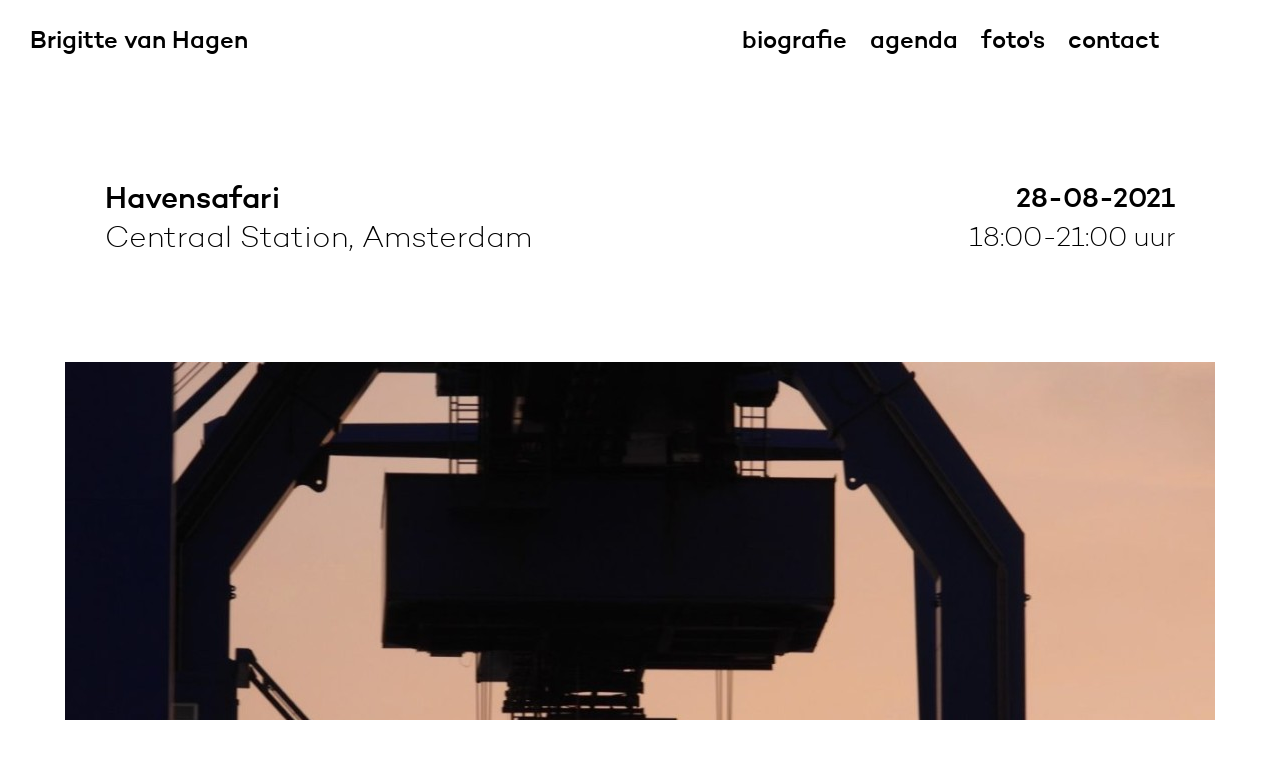

--- FILE ---
content_type: text/html; charset=UTF-8
request_url: https://brigittevanhagen.nl/item/havensafari-7/
body_size: 2336
content:
<!DOCTYPE html>
<html lang="">
	<head>
        <title>Brigitte van Hagen &mdash; Havensafari</title>
		<link rel="stylesheet" id="fontawesome-css" href="https://cdn.jsdelivr.net/npm/font-awesome@4.7.0/css/font-awesome.css" type="text/css" media="all">
		<meta charset="UTF-8">
		<meta name="viewport" content="width=device-width, initial-scale=1, minimum-scale=1"/>
        <meta property="og:title" content="Brigitte van Hagen" />
        <meta property="og:description" content="Sopraan Brigitte van Hagen is een sopraan met een grote liefde voor nieuwe klanken en combinaties. Sinds 2020 is ze creative director van House of Makers, een interdisciplinair gezelschap." />
        <meta property="og:image" content="https://brigittevanhagen.nl/media/site/e5680c79d1-1713511690/brigslider2.jpeg" />
		
		<link href="https://brigittevanhagen.nl/build/styles/main.css?id=9850801edbc27879cd7073e4dbc99dcd" rel="stylesheet">

		<script type="application/javascript">
			document.documentElement.className = "js";
		</script>
	</head>
	<body class="">
		
		<header class="nav-down">
    <div class="wrap">
        <div class="logo">
            <a href="/">Brigitte van Hagen</a>
        </div>

        <ul class="nav">
            <li><a href="/biografie">biografie</a></li>

            <li><a href="/agenda">agenda</a></li>

            <li><a href="/fotos">foto's</a></li>

            <li><a href="/contact">contact</a></li>
        </ul>
    </div>
</header>

<div class="menu-trigger-wrap nav-down">
    <button onclick="document.getElementById('menu-trigger').checked=!document.getElementById('menu-trigger').checked;"
        class="c-hamburger c-hamburger--htx">
        <span>toggle menu</span>
    </button>
</div>
<input id="menu-trigger" type="checkbox" />
<section class="dropdown nav-down">
    <ul class="mob-nav">
        <li><a href="/biografie">biografie</a></li>

        <li><a href="/agenda">agenda</a></li>

        <li><a href="/fotos">foto's</a></li>

        <li><a href="/contact">contact</a></li>
    </ul>
</section>
		
		<main class="main">
			    <div class="main-container">
        <!-- Main container -->
        <div class="content-container">
            <!-- Content container -->
            <div class="agenda-item">
                <div class="wrap">
                    <div class="left">
                        <h2>
                            Havensafari
                        </h2>
                        <p>
                            Centraal Station, Amsterdam
                        </p>
                    </div>
                    <div class="right">
                        <p class="date">
                            28-08-2021
                        </p>
                        <p class="time">
                            18:00-21:00 uur
                        </p>
                    </div>
                </div>
            </div>

                            <div class="landscape full">
                    <!-- Landscape -->
                    <div class="wrap">
                                                <img src="https://brigittevanhagen.nl/media/pages/medialibrary/5b36f7863f-1713512184/dscn5226-1280x960-1150x.jpg"
                            alt="DSCN5226-1280x960" />
                    </div>
                </div> <!-- Landscape -->
            
                                        
            <section class="additional">
                <hr class="ruler" /> <!-- Ruler -->

                <div class="padding">
                    <!-- Padding -->

                    
                   

                                            <div class="performers half-col">
                            <div class="wrap">
                                <p>
                                    De HAVENSAFARI is een spannende vaart waarin je het fascinerende havengebied van Amsterdam ontdekt. Het is een reis met bijzondere verhalen waarbij we havens in mogen die normaal niet voor publiek toegankelijk zijn.

Iedere safari heeft een “Big Five”, zo ook de HAVENSAFARI. Hier geen leeuwen, olifanten of neushoorns, maar de volgende vijf. Afvinken maar!

Vletterlieden
Nijlpaard
Koekoek
Cacao-opslag
General cargo-zeeschip
                                </p>
                            </div>
                        </div>
                    
                    <div class="more-info half-col">
                        <div class="wrap">
                            <p>
                                                                    <div class="wrap">
                                        <p>
                                            
                Opstaptijd: 17:30 uur
Vaartijd: van 18:00 uur (stipt) tot 21.00 uur
Opstapplek: Vanaf Pier 14, Amsterdam CS.
Aan boord zijn diverse dranken en hapjes verkrijgbaar.

Brigitte zal tijdens deze Safari door havens ook te zien en te horen zijn!
            
                                        </p>
                                    </div>
                                                            </p>
                        </div>
                    </div>
                </div> <!-- Padding -->
            </section>

            <hr class="ruler" /> <!-- Ruler -->

            <div class="book" style=" ">
                <a target="_blank"
                    href="https://havensafari.nl"
                    class="book-btn">
                    Reserveren
                </a>
            </div>


            <hr class="ruler mobile" /> <!-- Ruler -->

           <div class="page-nav">
                <div class="next">
                                            <a href="https://brigittevanhagen.nl/item/gece-korke-op-festival-dag-in-de-branding" class="nav-btn">
                            Recenter
                        </a><br />
                                    </div>

                <div class="prev">
                                            <a href="https://brigittevanhagen.nl/item/havensafari-6" class="nav-btn">
                            Ouder
                        </a><br />
                                    </div>
            </div>
        </div>
        <!-- Content container -->
    </div>
		</main>

		<footer>
    <div class="footer-wrap">
        <div class="column-third">
            <div class="wrap">
                <h5>
                    Contact
                </h5>
                <p></p>
                <p>
                    Brigitte woont en werkt in Amsterdam. Stuur een e-mail voor
                    meer informatie of vragen.
                </p>
                <p></p>
                <div class="bot-links">
                    <a class="bot-link"
                        href="https://brigittevanhagen.nl/contact">
                        contact
                    </a>
                    <a class="bot-link" href="mailto:info@brigittevanhagen.nl">
                        stuur email
                    </a>
                </div>
            </div>
        </div>

        <div class="column-third">
            <div class="wrap">
                <h5>
                    Samenwerking
                </h5>
                <p></p>
                <p>
                    Download hier mijn cv.
                </p>
                <p>
                    Voor foto’s in groot formaat: stuur een e-mail.
                </p>
                <p></p>

                <p>
                    Neem <a href="https://brigittevanhagen.nl/contact">
                        contact
                    </a> met mij op.
                </p>
            </div>
        </div>
        <div class="column-third">
            <div class="wrap">
                <h5>
                    Volgen
                </h5>
                <p></p>
                <p>
                    Meer zien en weten?
                </p>
                <p></p>
                <ul>
                    <li>
                        <a target="_blank"
                            href="https://www.instagram.com/brigitte_soprano">
                            <i class="fa fa-facebook fa-2x" aria-hidden="true">

                            </i>
                        </a>
                    </li>
                    <li>
                        <a target="_blank"
                            href="https://www.facebook.com/brigittevanhagen">
                            <i class="fa fa-twitter fa-2x" aria-hidden="true">

                            </i>
                        </a>
                    </li>
                    <li>
                        <a target="_blank" href="https://twitter.com/bvanhagen">
                            <i class="fa fa-instagram fa-2x" aria-hidden="true">

                            </i>
                        </a>
                    </li>
                </ul>
            </div>
        </div>
    </div>
</footer>
		<script defer src="https://brigittevanhagen.nl/build/scripts/app.js?id=ebf629cb64c239a79f813ca0a26ccb46"></script>

	</body>
</html>


--- FILE ---
content_type: text/css
request_url: https://brigittevanhagen.nl/build/styles/main.css?id=9850801edbc27879cd7073e4dbc99dcd
body_size: 4257
content:
@import url(//hello.myfonts.net/count/311cd3);
@charset "UTF-8";@font-face{font-family:Campton-Medium;src:url(/fonts/311CD3_0_0.eot);src:url(/fonts/311CD3_0_0.eot?#iefix) format("embedded-opentype"),url(/fonts/311CD3_0_0.woff2) format("woff2"),url(/fonts/311CD3_0_0.woff) format("woff"),url(/fonts/311CD3_0_0.ttf) format("truetype")}@font-face{font-family:Campton-ExtraLight;src:url(/fonts/311CD3_1_0.eot);src:url(/fonts/311CD3_1_0.eot?#iefix) format("embedded-opentype"),url(/fonts/311CD3_1_0.woff2) format("woff2"),url(/fonts/311CD3_1_0.woff) format("woff"),url(/fonts/311CD3_1_0.ttf) format("truetype")}.slick-slider{-webkit-touch-callout:none;-webkit-tap-highlight-color:transparent;box-sizing:border-box;touch-action:pan-y;-webkit-user-select:none;-moz-user-select:none;user-select:none}.slick-list,.slick-slider{display:block;position:relative}.slick-list{margin:0;overflow:hidden;padding:0}.slick-list:focus{outline:none}.slick-list.dragging{cursor:pointer;cursor:hand}.slick-slider .slick-list,.slick-slider .slick-track{transform:translateZ(0)}.slick-track{display:block;left:0;position:relative;top:0}.slick-track:after,.slick-track:before{content:"";display:table}.slick-track:after{clear:both}.slick-loading .slick-track{visibility:hidden}.slick-slide{display:none;float:left;height:100%;min-height:1px}[dir=rtl] .slick-slide{float:right}.slick-slide img{display:block}.slick-slide.slick-loading img{display:none}.slick-slide.dragging img{pointer-events:none}.slick-initialized .slick-slide{display:block}.slick-loading .slick-slide{visibility:hidden}.slick-vertical .slick-slide{border:1px solid transparent;display:block;height:auto}.slick-arrow.slick-hidden{display:none}.slick-loading .slick-list{background:#fff url(/build/images/ajax-loader.gif) 50% no-repeat}@font-face{font-family:slick;font-style:normal;font-weight:400}.slick-next,.slick-prev{border:none;cursor:pointer;display:block;font-size:0;height:20px;line-height:0;padding:0;position:absolute;top:50%;transform:translateY(-50%);width:20px}.slick-next,.slick-next:focus,.slick-next:hover,.slick-prev,.slick-prev:focus,.slick-prev:hover{background:transparent;color:transparent;outline:none}.slick-next:focus:before,.slick-next:hover:before,.slick-prev:focus:before,.slick-prev:hover:before{opacity:1}.slick-next.slick-disabled:before,.slick-prev.slick-disabled:before{opacity:.25}.slick-next:before,.slick-prev:before{-webkit-font-smoothing:antialiased;-moz-osx-font-smoothing:grayscale;color:#fff;font-family:slick;font-size:20px;line-height:1;opacity:.75}.slick-prev{left:-25px}[dir=rtl] .slick-prev{left:auto;right:-25px}.slick-prev:before{content:"←"}[dir=rtl] .slick-prev:before{content:"→"}.slick-next{right:-25px}[dir=rtl] .slick-next{left:-25px;right:auto}.slick-next:before{content:"→"}[dir=rtl] .slick-next:before{content:"←"}.slick-dotted.slick-slider{margin-bottom:0}.slick-dots{bottom:50px;display:block;left:0;list-style:none;margin:0 auto;max-width:1130px;padding:0 20px;position:absolute;right:0;text-align:left;width:100%}.slick-dots li{cursor:pointer;display:inline-block;height:20px;margin:0 5px;padding:0;position:relative;width:13px}.slick-dots li button{background:transparent;border:0;color:transparent;cursor:pointer;display:block;font-size:0;height:20px;line-height:0;outline:none;padding:5px;width:20px}.slick-dots li button:focus,.slick-dots li button:hover{outline:none}.slick-dots li button:focus:before,.slick-dots li button:hover:before{font-size:53px!important;opacity:1}.slick-dots li button:before{-webkit-font-smoothing:antialiased;-moz-osx-font-smoothing:grayscale;color:#fff;content:"•";font-family:arial;font-size:50px!important;height:20px;left:0;line-height:20px;opacity:1;position:absolute;text-align:center;top:0;width:20px}.slick-dots li.slick-active button:before{color:#454545;opacity:.85}*{border:0;list-style:none;padding:0;text-decoration:none}*,body{margin:0}body{-webkit-font-smoothing:antialiased;font-family:Campton-ExtraLight;font-style:normal;font-weight:400}ol,ul{margin:0;padding:0}h1,h2,h3,h4,h5{font-family:Campton-Medium;font-style:normal;font-weight:400}h2{font-size:30px}p{font-size:24px;line-height:38px}a{color:#000;cursor:pointer}b,strong{font-weight:400}.text-block p a{border-bottom:2px solid}.container p a{border-bottom:1px solid}.mobile{display:none}@media (max-width:490px){.mobile{display:block}}.pink{background-color:#ffcfdb}.yellow{background-color:#fff3bf}.blue{background-color:#aed7f0}.green{background-color:#b7e2e0}.grey{background-color:#f0f0f0}.main-container{background-color:#fff;display:inline-block;height:auto;margin:0 auto;padding:120px 0 60px;width:100%}.home .main-container{padding:40px 0 60px}.content-container{display:table;margin:0 auto;max-width:1190px;width:100%}.container{display:inline-block}.padding{padding-left:40px;padding-right:40px}.full{padding-left:20px;padding-right:20px}.full .wrap{position:relative}.half-col{float:left;width:50%}.half-col .wrap{padding-left:20px;padding-right:20px}.portrait img{max-width:100%}.landscape{display:block;height:auto;margin-bottom:-6px;margin-top:50px}.landscape img{height:auto;width:100%}.landscape-double{outline:1px dashed}.landscape-double:before{content:"";display:block;padding-bottom:124%}.landscape-double .wrap{height:200px;outline:1px dashed red;position:absolute;width:100%}.landscape-double img{height:auto;max-width:100%}.text-block{display:inline-block}.text-block h1{font-size:30px;line-height:40px}.text-block h1,.text-block p{margin-bottom:30px;margin-top:30px}.text-block p{font-family:Campton-Medium;line-height:32px;padding-right:30px}.quote,.video{display:inline-block;width:100%}.quote{margin-bottom:10px;margin-top:20px;text-align:center}.quote .wrap{background-color:#f0f0f0;margin:20px}a.quote-link:hover .quote .wrap{background-color:#c5c5c5}.quote h3{font-size:31px;line-height:43px;padding:55px 30px}hr.ruler{border-bottom:1px solid #000;margin-bottom:20px;margin-left:20px;margin-right:20px;padding-top:20px}.header-scrolled{background-color:#fff!important}.header-scrolled a{color:#000!important}.home header{background-color:transparent;transition:all .9s}.home header .wrap a{color:#fff;transition:color .3s}.home .nav li a:hover{border-bottom:2px solid #fff}header{background-color:#fff;font-family:Campton-Medium;font-size:24px;position:fixed;top:0;transition:top .44s ease;z-index:1000;z-index:9999}header,header .wrap{height:85px;width:100%}header .wrap{display:inline-table;left:0;margin:0 auto;max-width:1190px;position:absolute;right:0;z-index:1000}header .wrap a{color:#000}.logo{padding-left:30px;width:250px}.logo,.nav{display:table-cell;vertical-align:middle}.nav{padding-right:30px;text-align:right;width:auto}.nav li{display:inline-block;padding-left:17px}.nav li.current-nav a,ul.mob-nav li.current-nav a{border-bottom:2px solid #000}.nav li a{padding-bottom:2px}.nav li a:hover{border-bottom:2px solid #000}.menu-trigger-wrap{display:none;position:fixed;right:30px;top:23px;transition:top .44s ease;width:auto;z-index:9999}#menu-trigger{display:none}#menu-trigger:checked~.dropdown{margin-top:-80px}.home-logo{color:#000!important}.dropdown{background-color:#fff;display:none;height:260px;margin-top:-340px;position:fixed;top:80px;transition:.5s;width:100%;z-index:100}ul.mob-nav{bottom:13px;margin-right:30px;padding-top:10px;position:absolute;right:0;text-align:right}ul.mob-nav li a{color:#000;font-family:Campton-Medium;font-size:24px;line-height:38px;padding-bottom:2px}.c-hamburger{-webkit-appearance:none;-moz-appearance:none;appearance:none;border:none;border-radius:none;box-shadow:none;cursor:pointer;display:block;font-size:0;height:32px;margin:0;overflow:hidden;padding:0;position:relative;text-indent:-9999px;transition:background .3s;width:33px}.c-hamburger:focus{outline:none}.c-hamburger span{background:#454545;display:block;height:3px;left:5px;position:absolute;right:5px;top:15px}.c-hamburger span:after,.c-hamburger span:before{background-color:#454545;content:"";display:block;height:3px;left:0;position:absolute;width:100%}.c-hamburger span:before{top:-8px}.c-hamburger span:after{bottom:-8px}.c-hamburger--htx{background-color:#fff}.c-hamburger--htx span:after,.c-hamburger--htx span:before{transition-delay:.3s,0s;transition-duration:.3s,.3s}.c-hamburger--htx span:before{transition-property:top,transform}.c-hamburger--htx span:after{transition-property:bottom,transform}.c-hamburger--htx.is-active{background-color:#fff}.c-hamburger--htx.is-active span{background:none}.c-hamburger--htx.is-active span:before{top:0;transform:rotate(45deg)}.c-hamburger--htx.is-active span:after{bottom:0;transform:rotate(-45deg)}.c-hamburger--htx.is-active span:after,.c-hamburger--htx.is-active span:before{transition-delay:0s,.3s}.nav-up{top:-100px}.brig-slider{background-color:#fff3bf;display:block;height:86vh;overflow:hidden;width:100%}.brig-slide{background-position:50%;background-repeat:no-repeat;background-size:cover;display:block;height:86vh!important;width:100%}.slide-caption{bottom:75px;display:inline-block;left:0;margin:0 auto;max-width:1190px;right:0;z-index:100}.slide-caption,.slide-caption .wrap{height:auto;position:absolute;width:100%}.slide-caption .wrap{bottom:0;max-width:650px}.slide-caption h1{font-family:Campton-Medium;font-size:40px;line-height:48px;text-shadow:0 0 34px rgba(0,0,0,.12)}.slide-caption h1,.slide-caption p{color:#fff;padding-left:30px;padding-right:30px}.slide-caption p{font-family:Campton-ExtraLight;font-size:24px;font-weight:600;line-height:40px;text-shadow:0 0 28px rgba(0,0,0,.12)}.slide-caption .wrap a{color:#fff;z-index:100}.slide-caption:hover+.bg-overlay{opacity:.17}.bg-overlay{background-color:#000;display:inline;height:100vh;opacity:.035;position:absolute;transition:opacity .6s ease-in;width:100%;z-index:90}.embed-container{height:0;height:auto;margin:30px 20px;max-width:100%;overflow:hidden;padding-bottom:56.25%;position:relative}.embed-container embed,.embed-container iframe,.embed-container object{height:100%;left:0;position:absolute;top:0;width:100%}.selected{display:table;text-align:center;width:100%}.item-wrap{float:left;width:50%}.item{margin:20px;padding-bottom:110%;position:relative}.item-image{height:50%;overflow:hidden;position:relative}.item-image img{bottom:-9999px;height:100%;left:-9999px;margin:auto;position:absolute;right:-9999px;top:-9999px;width:auto}.des-wrap{bottom:0;left:0;position:absolute;right:0;top:0}.description{margin:40px;text-align:left}.description h2{display:inline-block;font-size:40px;line-height:48px}.description h3{font-family:Campton-ExtraLight;font-size:24px;line-height:38px;margin-bottom:40px}.des-wrap .date{bottom:30px;display:inline-block;float:right;font-size:21px;position:absolute;right:40px}.photo{overflow:hidden}.photo img{height:100%;left:0;position:absolute;width:100%}.page-h{font-size:40px;line-height:48px;margin-bottom:80px;margin-top:80px;text-align:center}.single .agenda-item{margin-bottom:-60px}.agenda-item{display:inline-block;height:auto;width:100%}.agenda-item .wrap{margin:20px;padding:40px 40px 32px}.agenda-item .wrap .left{display:inline-block;width:67%}.agenda-item .wrap .right{display:inline-block;float:right;right:0;text-align:right;width:33%}.agenda-item h2,.agenda-item p{font-size:30px;line-height:40px}.agenda-item .date{font-family:Campton-Medium}.agenda-item .right p{font-size:27px}p.read-more{font-size:18px!important;line-height:34px}.agenda-item:nth-child(4n+4) .upcoming{background-color:#ffcfdb}.agenda-item:nth-child(4n+3) .upcoming{background-color:#fff3bf}.agenda-item:nth-child(4n+2) .upcoming{background-color:#aed7f0}.agenda-item:nth-child(4n+1) .upcoming{background-color:#b7e2e0}.aankomend .agenda-item a:hover>.wrap,.geweest .agenda-item a:hover>.wrap{background-color:#c5c5c5}.contact-data p{margin-bottom:30px;margin-top:30px}.item:hover,.item:hover .item-image{background-color:#c5c5c5}.single .agenda-item .wrap{margin:0}.item-date{display:inline-block;height:auto;width:100%}.item-date .wrap{margin:0;padding:20px}.item-date .wrap .left{display:inline-block;width:65%}.item-date .wrap .right{display:inline-block;float:right;right:0;text-align:right;width:33%}.item-date h2,.item-date p{font-size:30px;line-height:40px}.item-date .date{font-family:Campton-Medium}.item-date .right p{font-size:27px}.additional{display:inline-block;width:100%}.additional p{font-size:20px;line-height:26px}.more-info{padding-bottom:0}.book{margin-bottom:40px;margin-top:60px;width:100%;z-index:1000}a.book-btn,a.nav-btn{border:1px solid #000;font-family:Campton-ExtraLight;font-size:18px;margin:0 auto;padding:20px;text-align:center;transition:all .1s ease}a.book-btn{display:table}a.nav-btn{display:block}a.book-btn:hover,a.nav-btn:hover{background-color:#f0f0f0;border:1px solid #f0f0f0}.page-nav{margin-top:-104px}.prev{left:20px}.next,.prev{display:inline-block;position:relative}.next{float:right;right:20px}footer{background-color:#fff3bf;display:flex;height:auto;width:100%}.footer-wrap{display:inline-block;margin:0 auto;max-width:1180px;padding-bottom:80px;padding-top:80px;width:100%}footer h5{font-size:24px;line-height:28px;margin-bottom:28px}footer p{font-size:20px;line-height:25px}.column-third{display:inline-block;float:left;height:auto;width:33%}.column-third .wrap{height:auto;min-height:200px;padding-left:20px;padding-right:40px;position:relative}.column-third .bot-links{bottom:0;position:absolute}.column-third .bot-link{display:inline-block;font-family:Campton-Medium;font-size:20px;margin-right:20px}.column-third .bot-link:hover{border-bottom:2px solid #000;margin-bottom:-2px}footer ul{bottom:0;margin-bottom:-6px;position:absolute}footer li{display:inline-block;margin-right:15px;outline:1px solid #000}footer li:hover{outline:1px solid #c5c5c5}footer li a:hover{background-color:#c5c5c5}footer li a{display:table;height:55px;width:55px}footer li .fa{display:table-cell;text-align:center;vertical-align:middle}.test-port{margin:50px auto;padding-bottom:55%;position:relative}.home .test-port{margin:20px auto}.test-port .wrap{height:100%;padding-left:0;padding-right:0;position:absolute;width:100%}.small-land{height:47%;width:100%}.small-land:nth-child(2){bottom:0;position:absolute}.small-wrap{height:100%;margin-left:20px;margin-right:20px;overflow:hidden;position:relative}.small-wrap img{bottom:0;left:0;margin:auto;max-width:100%;position:absolute;right:0;top:0}.portrait{height:100%}.portrait-wrap{height:100%;margin-left:20px;margin-right:20px;overflow:hidden;position:relative}.portrait-wrap img{bottom:0;left:0;margin:auto;max-width:100%;position:absolute;right:0;top:0}.photo-by{bottom:15px;font-size:15.8px;letter-spacing:.02em;line-height:29px;padding:3px 13px 0;position:absolute;right:10px;z-index:9000}@media (max-width:1150px) and (min-width:721px){.description{margin:30px}.description h2{font-size:36px;line-height:44px}.description h3{margin-bottom:30px}.description h3,p.excerpt{font-size:22px;line-height:30px}.des-wrap .date{font-size:19px}.quote h3{font-size:36px;line-height:42px;padding:60px 30px 70px}}@media (max-width:1050px) and (min-width:721px){.description{margin:20px}.description h2{font-size:32px;line-height:40px}.description h3{font-size:19px;line-height:27px;margin-bottom:30px}p.excerpt{font-size:20px;line-height:28px}.des-wrap .date{bottom:20px;font-size:17px;right:30px}.quote h3{font-size:32px;line-height:40px;padding:50px 30px 60px}}@media (max-width:840px) and (min-width:721px){.description{margin:15px}.description h2{font-size:25px;line-height:33px;margin-bottom:3px}.description h3{font-size:18px;line-height:26px;margin-bottom:30px}.des-wrap .date{bottom:7px;font-size:15px;right:20px}}@media (max-width:768px) and (min-width:721px){p.excerpt{font-size:18px;line-height:26px}.des-wrap .date{bottom:3px;font-size:15px}}@media only screen and (max-width:992px){.additional p{font-size:17px;line-height:24px}.footer-wrap .column-third{margin-bottom:70px;width:50%}.column-third .wrap{height:auto;min-height:200px;padding-left:20px;padding-right:40px}.agenda-item .wrap{margin:20px;padding:35px}.agenda-item h2{font-size:26px;line-height:36px}.agenda-item p{font-size:25px;line-height:35px}.agenda-item .right p{font-size:24px}}@media (max-width:768px){.nav{font-size:21px}.additional .half-col{padding-bottom:20px;width:100%}.agenda-item .wrap{margin:20px;padding:30px}.agenda-item h2,.item-date h2{font-size:23px;line-height:33px}.agenda-item p,.item-date p{font-size:21px;line-height:31px}.agenda-item .right p,.item-date .right p{font-size:20px}}@media (max-width:730px){.nav{display:none}header,header .wrap{height:80px}.logo{line-height:0}.dropdown,.menu-trigger-wrap{display:block}}@media (max-width:720px){.item-wrap{float:none;margin:50px auto;width:100%}.quote h3{font-size:34px;line-height:43px;padding:50px 30px 60px}}@media (max-width:590px){.logo{padding-left:15px}.menu-trigger-wrap{right:15px}.slide-caption{bottom:40px}.slide-caption h1{font-size:32px;line-height:38px}.slide-caption h1,.slide-caption p{padding-left:30px;padding-right:30px}.slide-caption p{font-size:18px;line-height:24px;margin-bottom:10px;margin-top:5px}.slick-dots{bottom:20px!important}.bg-overlay{opacity:.1}.description{margin:30px}.description h2{font-size:36px;line-height:44px}.description h3{margin-bottom:30px}.description h3,p.excerpt{font-size:21px;line-height:30px}.des-wrap .date{bottom:20px;font-size:17px;right:30px}.quote h3{font-size:30px;line-height:39px;padding:50px 30px 60px}.padding{padding-left:25px;padding-right:2px}.text-block h1{font-size:26px;line-height:36px}.text-block p{font-size:16px;line-height:26px;padding-right:5px}.agenda-item .wrap{margin:20px;padding:25px}.agenda-item .wrap .left{width:100%}.agenda-item .wrap .right{float:none;margin-top:20px;text-align:left;width:100%}.photo-by{bottom:27px;font-size:15px;line-height:27px;padding:2px 9px 0;right:25px;z-index:9999}.footer-wrap .column-third{margin-bottom:70px;width:100%}.column-third .wrap{min-height:auto}.column-third .bot-links{margin-top:25px;position:relative}footer ul{margin-top:30px;position:relative}footer li a{height:50px;width:50px}}@media (max-width:490px){.slide-caption h1,.slide-caption p{padding-left:20px;padding-right:20px}.slide-caption p{font-size:17px;line-height:23px}.slick-dots{padding-left:10px!important;padding-right:10px!important}.main-container{padding:100px 0 0}.item{height:auto;margin:20px;padding-bottom:0;position:relative}.item-image{height:auto;padding-bottom:62%}.des-wrap{position:relative}.description{margin:0 20px 20px}.description h2{font-size:28px;line-height:37px;margin-top:20px}.description h3{font-size:20px;line-height:29px;margin-bottom:20px}p.excerpt{font-size:19px;line-height:28px;margin-top:20px}.des-wrap .date{bottom:7px;float:none;left:20px;position:relative;right:0}p.read-more{margin-top:-9px!important}.quote h3{font-size:27px;line-height:32px;padding:50px 30px 60px}.text-block h1{font-size:24px;line-height:34px}.text-block p{font-size:19px;line-height:28px}.small-land:nth-child(2){bottom:0;display:inline-block;margin-top:40px;position:relative}.test-port{padding-bottom:120%;position:relative}.half-col{float:none;width:100%}.half-col .wrap{padding-left:0;padding-right:10px}.agenda-item .wrap{margin:20px;padding:16px}.agenda-item h2{font-size:21px;line-height:31px}.agenda-item p{font-size:19px;line-height:29px}.agenda-item .right p{font-size:17px}.agenda-item .wrap .right{margin-top:15px}.page-nav{margin-top:60px}footer h5{font-size:21px;line-height:25px;margin-bottom:20px}footer p{font-size:18px;line-height:23px}}@media only screen and (max-width:360px){p.excerpt{font-size:18px;line-height:27px}.des-wrap .date{bottom:5px;font-size:14px;right:20px}.quote h3{font-size:25px;line-height:30px;padding:50px 30px 60px}a.book-btn,a.nav-btn{font-size:17px;padding:18px}}
